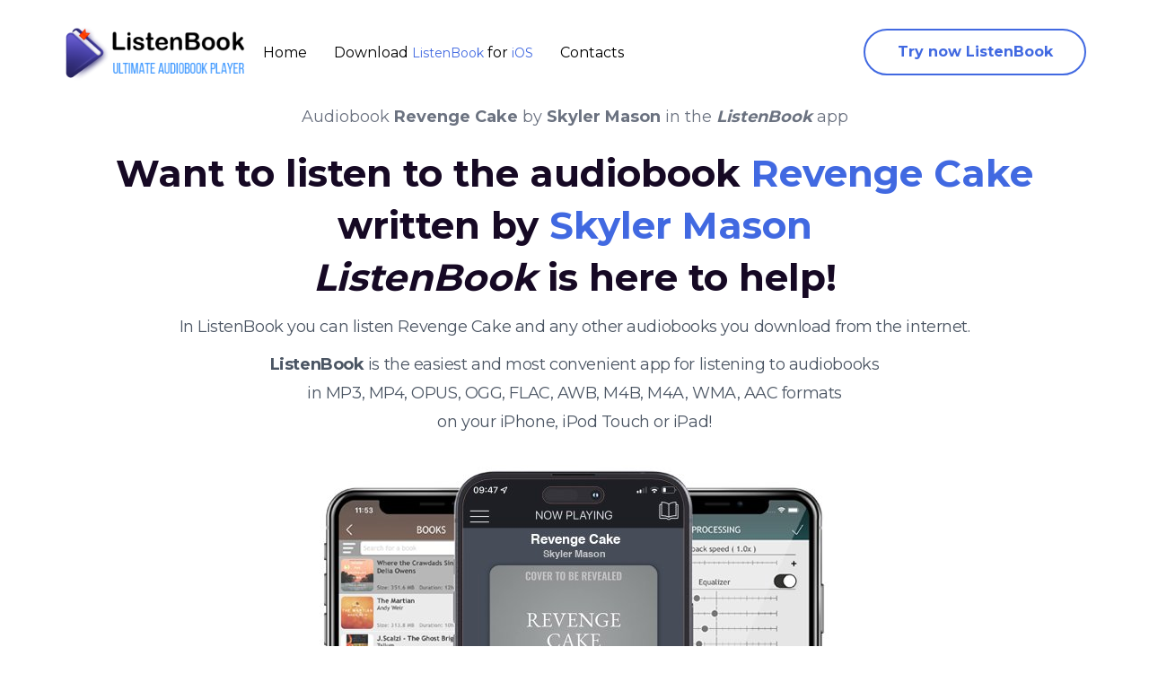

--- FILE ---
content_type: text/html; charset=utf-8
request_url: https://listenbookapp.com/audiobooks/books/revenge-cake-by-skyler-mason.html
body_size: 11287
content:
<!DOCTYPE html> <html lang="en" class="en"> <head> <meta charset="UTF-8"> <meta name="apple-itunes-app" content="app-id=1621926254, app-argument=https://listenbookapp.com/audiobooks/books/revenge-cake-by-skyler-mason.html"> <meta http-equiv="x-dns-prefetch-control" content="on"/> <meta name="apple-mobile-web-app-capable" content="yes"> <title>Revenge Cake by Skyler Mason audiobook for free</title> <meta http-equiv="Content-Type" content="text/html; charset=utf-8"> <meta http-equiv="content-language" content="en"> <meta name="robots" content="max-image-preview:large" /> <meta name="description" property="description" content="Download audiobook Revenge Cake for free. ListenBook - convenient audiobook player for iOS devices (iPhone, iPad, iPod)"> <meta name="keywords" content="ListenBook,audiobook,download,free,ios,apple,iphone,ipad,audible,revenge,cake,skyler,mason"> <meta name="application-name" content="ListenBook"/> <meta name="msapplication-TileColor" content="#ffffff"/> <meta name="msapplication-TileImage" content="/wp-content/uploads/2014/09/web-logo3-2-1.png"/> <meta name="referrer" content="origin"/> <link rel="manifest" href="/audiobooks/manifest.webmanifest" crossorigin="use-credentials"> <script type="application/ld+json"> { "@context": "https://schema.org", "@type": "Audiobook", "name": "Revenge Cake", "author": { "@type": "Person", "name": "Skyler Mason" }, "duration": "PT4H37M", "narrator": "Skyler Mason", "description": "Audiobook Revenge Cake. ", "url": "https://listenbookapp.com/audiobooks/books/revenge-cake-by-skyler-mason.html", "publisher": "ListenBook", "bookFormat": "AudiobookFormat", "datePublished": "2026-01-24", "image": "https://listenbookapp.com/audiobooks/covers/revenge-cake-by-skyler-mason.jpg", "aggregateRating": { "@type": "AggregateRating", "ratingValue": "4.9", "reviewCount": "821" }, "offers": { "@type": "Offer", "price": "0.00", "priceCurrency": "USD", "availability": "https://schema.org/InStock" } } </script> <!-- Twitter Card --> <meta property="twitter:card" content="summary_large_image" data-app="true"/> <meta property="twitter:site" content="@ListenBook" data-app="true"/> <meta property="twitter:domain" content="listenbookapp.com" /> <meta property="twitter:creator" content="@ListenBook" data-app="true"/> <meta property="twitter:title" content="Revenge Cake by Skyler Mason" data-app="true"/> <meta property="twitter:description" content="Want to listen to the audiobook Revenge Cake written by Skyler Mason? ListenBook is here to help!" data-app="true"/> <meta property="twitter:url" content="https://listenbookapp.com/audiobooks/books/revenge-cake-by-skyler-mason.html" data-app="true"/> <meta property="twitter:image" content="https://listenbookapp.com/audiobooks/covers/revenge-cake-by-skyler-mason.jpg" data-app="true"/> <!-- Facebook Open Graph --> <meta property="og:site_name" content="ListenBook" data-app="true"/> <meta property="og:locale" content="en_US" data-app="true"/> <meta property="og:site_name" content="Want to listen to the audiobook Revenge Cake written by Skyler Mason? ListenBook - convenient audiobook player for iOS devices (iPhone, iPad, iPod)" data-app="true"/> <meta property="og:title" content="Revenge Cake by Skyler Mason" data-app="true"/> <meta property="og:url" content="https://listenbookapp.com/audiobooks/books/revenge-cake-by-skyler-mason.html" data-app="true"/> <meta name="image" property="og:image" content="https://listenbookapp.com/audiobooks/covers/revenge-cake-by-skyler-mason.jpg" data-app="true"/> <meta property="og:image:secure_url" content="https://listenbookapp.com/audiobooks/covers/revenge-cake-by-skyler-mason.jpg" data-app="true"/> <meta property="og:image:type" content="image/jpeg" data-app="true"/> <meta property="og:type" content="article" data-app="true"/> <meta property="book:tag" content="Revenge Cake" data-app="true"/> <meta property="book:tag" content="Skyler Mason" data-app="true"/> <meta property="og:description" content="Want to listen to the audiobook Revenge Cake written by Skyler Mason? ListenBook is here to help!" data-app="true"/> <meta property="twitter:app:id:ipad" name="twitter:app:id:ipad" content="1621926254" data-app="true"/> <meta property="twitter:app:id:iphone" name="twitter:app:id:iphone" content="1621926254" data-app="true"/> <meta name="title" property="og:title" content="Want to listen to the audiobook Revenge Cake written by Skyler Mason? ListenBook - convenient audiobook player for iOS devices (iPhone, iPad, iPod)"/> <!-- <meta name="description" property="og:description" content="Learn how to listen audiobook Revenge Cake written by Skyler Mason for free on iOS devices."/> --> <meta name="image" property="og:image" content="https://listenbookapp.com/audiobooks/covers/revenge-cake-by-skyler-mason.jpg"/> <meta property="article:tag" content="Revenge Cake" /> <meta property="article:tag" content="Skyler Mason" /> <meta property="article:tag" content="listenbook" /> <meta property="article:tag" content="player" /> <meta property="article:tag" content="audiobook" /> <meta property="article:tag" content="ios" /> <meta property="article:tag" content="iphone" /> <meta property="article:tag" content="ipad" /> <meta property="article:tag" content="listen" /> <meta property="article:tag" content="free" /> <meta property="article:published_time" content="2026-01-24T09:53:31+02:00" /> <meta property="article:author" content="Skyler Mason" /> <meta name="viewport" content="width=device-width, initial-scale=1.0"> <!-- <link rel="stylesheet" href="//d1t4l16dpbiwrj.cloudfront.net/font-awesome/css/fontawesome-all.css"> --> <link rel="stylesheet" type="text/css" href="../template/css/style2.css"> <link rel="stylesheet" type="text/css" href="https://fonts.googleapis.com/css?family=Montserrat:400,700"> <link rel="shortcut icon" type="image/x-icon" href="/favicon.ico"> <link rel="apple-touch-icon" href="/favicon.ico"> <link rel="canonical" href="https://listenbookapp.com/audiobooks/books/revenge-cake-by-skyler-mason.html"> <link rel="sitemap" type="application/xml" title="Sitemap" href="../sitemap.xml" /> <link rel="search" type="application/opensearchdescription+xml" title="Search" href="../search.xml"> <!--[if lt IE 9]> <link rel="stylesheet" type="text/css" href="/style2.css"> <script src="/js/html5shiv.js"></script> <script src="/js/respond.min.js"></script> <![endif]--> <script type="text/javascript"> (function (d) { var f = d.getElementsByTagName('SCRIPT')[0], p = d.createElement('SCRIPT'); p.type = 'text/javascript'; p.async = true; p.src = '//assets.pinterest.com/js/pinit.js'; f.parentNode.insertBefore(p, f); })(document); </script> <!-- Load Facebook SDK for JavaScript --> <div id="fb-root"></div> <script>(function(d, s, id) { var js, fjs = d.getElementsByTagName(s)[0]; if (d.getElementById(id)) return; js = d.createElement(s); js.id = id; js.src = "https://connect.facebook.net/en_US/sdk.js#xfbml=1&version=v3.0"; fjs.parentNode.insertBefore(js, fjs); }(document, 'script', 'facebook-jssdk'));</script> <script type="text/javascript" src="/audiobooks/template/js/menu.min.js"></script> <!-- Global site tag (gtag.js) - Google Analytics --> <script async src="https://www.googletagmanager.com/gtag/js?id=G-RZFGL6SMS4"></script> <script> window.dataLayer = window.dataLayer || []; function gtag(){dataLayer.push(arguments);} gtag('js', new Date()); gtag('config', 'G-RZFGL6SMS4'); </script> <!-- Yandex.Metrika counter --> <script type="text/javascript" > (function(m,e,t,r,i,k,a){m[i]=m[i]||function(){(m[i].a=m[i].a||[]).push(arguments)}; m[i].l=1*new Date();k=e.createElement(t),a=e.getElementsByTagName(t)[0],k.async=1,k.src=r,a.parentNode.insertBefore(k,a)}) (window, document, "script", "https://mc.yandex.ru/metrika/tag.js", "ym"); ym(86998185, "init", { clickmap:true, trackLinks:true, accurateTrackBounce:true }); </script> <noscript><div><img src="https://mc.yandex.ru/watch/86998185" style="position:absolute; left:-9999px;" alt="Yandex counter" /></div></noscript> <!-- /Yandex.Metrika counter --> </head> <body> <noscript> <div class="alert alert-danger text-center no-rounded-edge" role="alert"> <strong>Warning!</strong> the ListenBook website requires javascript to work properly. <img alt="ListenBook audiobook player" class="hidden" src="noscript.jpg"> </div> </noscript> <!-- <script type="text/javascript"> setScannerInfo(32,64,32,64,32,32,64,0,0); </script> --> <div class="alert alert-success text-center no-rounded-edge hidden vs-language-alert" style="margin-bottom:0px;" role="alert"></div> <div class="listenbook-container"> <!-- navbar --> <nav class="navbar navbar-default"> <div class="container"> <div class="navbar-header"> <button type="button" class="navbar-toggle collapsed" data-toggle="collapse" data-target="#navbar" aria-expanded="false" aria-controls="navbar"> <span class="sr-only">Toggle navigation</span> <span class="icon-bar"></span> <span class="icon-bar"></span> <span class="icon-bar"></span> </button> <a class="navbar-img" href="https://listenbookapp.com/"><img src="/wp-content/uploads/2014/09/web-logo3-2-1.png" alt="ListenBook Logo" loading="lazy"></a> </div> <div id="navbar" class="navbar-custom collapse navbar-collapse"> <ul class="nav navbar-nav"> <li class="active"><a href="/">Home</a></li> <li><a href="https://apps.apple.com/app/id1621926254" itemprop="applicationCategory">Download <span itemprop="name">ListenBook</span> for <span itemprop="operatingSystem">iOS</span></a></li> <li><a href="https://listenbookapp.com/contact/">Contacts</a></li> </ul> <ul class="nav navbar-nav navbar-right"> <li> <a class="navbar-btn vsDownloadButton" href="https://apps.apple.com/app/id1621926254">Try now ListenBook</a> </li> <!-- <li class="dropdown"> <a href="#" class="dropdown-toggle" data-toggle="dropdown" role="button" aria-haspopup="true" aria-expanded="false"> <span class="text-uppercase">ru</span> <span class="caret"></span> </a> <ul class="dropdown-menu" role="menu" aria-labelledby="menu1"> <li><a href="https://listenbookapp.com/audiobooks/books/love-story-by-writer-author-audiobook.html">Default</a></li> <li><a href="https://listenbookapp.com/audiobooks/books/en/love-story-by-writer-author-audiobook.html">en</a></li> <li><a href="https://listenbookapp.com/audiobooks/books/ru/love-story-by-writer-author-audiobook.html">ru</a></li> </ul> </li> --> </ul> </div> </div> </nav> <!-- Page container --> <div class="vs-page-container"> <div class="vs-header-center"> <!-- <img src="/audiobooks/template/images/vuescan-bg-headline-r.png" nopin="nopin" class="img img-responsive headline-r-bg" alt=""> <img src="/audiobooks/template/images/vuescan-bg-headline-l.png" nopin="nopin" class="img img-responsive headline-l-bg" alt=""> --> <div class="container"> <div class="header-download" style="text-align:center" itemtype="http://schema.org/Audiobook"> <h1 class="m-0 text-lg text-gray-500 font-light tracking-normal">Audiobook <b itemprop="name">Revenge Cake</b> by <b itemprop="author">Skyler Mason</b> in the <i><b>ListenBook</b></i> app</h1> <h2 >Want to listen to the audiobook <span class="text-royal-blue-500 text-nowrap text-5xl" itemprop="caption">Revenge Cake</span> written by <span class=" text-royal-blue-500 text-nowrap text-5xl" itemprop="name">Skyler Mason</span> <br><i>ListenBook</i> is here to help!</h2> <h5 class="text-lg text-gray-600 font-light tracking-tight leading-8 px-8">In ListenBook you can listen Revenge Cake and any other audiobooks you download from the internet.</h5> <h6 class="text-lg text-gray-600 font-light tracking-tight leading-8 px-8"><b>ListenBook</b> is the easiest and most convenient app for listening to audiobooks<br> in MP3, MP4, OPUS, OGG, FLAC, AWB, M4B, M4A, WMA, AAC formats<br> on your iPhone, iPod Touch or iPad!</h6> <img src="https://listenbookapp.com/audiobooks/covers/revenge-cake-by-skyler-mason.jpg" width="600" height="600" loading="lazy" class="img-big-cover" data-pin-url="https://listenbookapp.com/audiobooks/books/revenge-cake-by-skyler-mason.html" data-pin-description="Listen to the audiobook Revenge Cake by Skyler Mason anywhere on your iOS devices (iPhone, iPad, iPod). ListenBook is designed specifically for playing audio books. Assume that you have already audiobooks downloaded on your device." alt="Download fo free audiobook Revenge Cake by Skyler Mason and listen anywhere on your iOS devices in the ListenBook app."> <div class="download-button" style="text-align:center"> <a href="https://apps.apple.com/app/id1621926254" target="_blank" ><img src="https://listenbookapp.com/wp-content/uploads/2014/09/not-available-app-store-2.png" border="0" alt="Download ListenBook for iPhone/iPad" loading="lazy"></a> </div> </div> </div> <div class="container-fluid"> <div class="row"> <div class="col-xs-12 mb-8 hidden vs-show-windows vs-show-macos text-center" itemtype="http://schema.org/SoftwareApplication"> <h5 class="text-xl">Here's what some of our users say:</h5> <p class="text-base -mt-2 text-gray-600">Read more reviews: <a href="https://apps.apple.com/app/id1621926254" rel="preload"><span itemprop="name">ListenBook</span> for <span itemprop="operatingSystem">iOS</span> at Apple AppStore</a></p> </div> </div> <div class="row px-8"> <div class="mason-container"> <div class="hidden vs-show-macos p-8 mb-4 w-full bg-white border border-solid border-gray-400 rounded-lg shadow-xl break-inside-avoid-column backface-visibility-hidden"> <div class="flex justify-between"> <p class="font-semibold tracking-tight text-lg leading-normal"> <img class="inline-block align-middle w-12 h-12 rounded-full" src="https://www.gravatar.com/avatar/43229392d7012d2d563f72e91d0e5769" alt="Romance Princess avatar" nopin="nopin" loading="lazy" /> <span class="inline-block align-middle ml-2">Romance Princess </span> </p> </div> <p class="text-lg leading-normal">I've become a more empathetic listener and reader, thanks to the power of audiobooks. I'm impressed by ListenBook's ability to extract artwork and metadata automatically. As an audiobook enthusiast, this app is a dream come true. Its compatibility with various formats and easy navigation make it my ultimate reading companion. 🌟🎧 The app is so easy to set up. I was listening to my books in no time. I've found my new favorite narrator! Their voice was perfectly suited to this material, with just the right blend of authority and approachability. The production quality was broadcast-level - no distracting breaths, clicks, or inconsistent volume. Already looking for more of their work. </p> </div> <div class="hidden vs-show-macos p-8 mb-4 w-full bg-white border border-solid border-gray-400 rounded-lg shadow-xl break-inside-avoid-column backface-visibility-hidden"> <div class="flex justify-between"> <p class="font-semibold tracking-tight text-lg leading-normal"> <img class="inline-block align-middle w-12 h-12 rounded-full" src="https://www.gravatar.com/avatar/8d46d5126c06432c0cebf060272e8ea0" alt="Toy Dogwatch avatar" nopin="nopin" loading="lazy" /> <span class="inline-block align-middle ml-2">Toy Dogwatch </span> </p> </div> <p class="text-lg leading-normal">With ListenBook, I can enjoy a wide range of audiobook formats without any hassle, making my listening experience seamless. Audiobook multitasking made easy – this app's functionality is top-notch. Effortlessly accessing my favorite audiobooks has become a reality, all thanks to this app's user-centric design and comprehensive format support. A must-download! 📱🎧 Supports artwork and metadata perfectly. My library looks great! Packed with useful features. ListenBook is my favorite audiobook app. </p> </div> <div class="hidden vs-show-macos p-8 mb-4 w-full bg-white border border-solid border-gray-400 rounded-lg shadow-xl break-inside-avoid-column backface-visibility-hidden"> <div class="flex justify-between"> <p class="font-semibold tracking-tight text-lg leading-normal"> <img class="inline-block align-middle w-12 h-12 rounded-full" src="https://www.gravatar.com/avatar/a59ee921b6fe7a27b9495be63a77994e" alt="Old Felix avatar" nopin="nopin" loading="lazy" /> <span class="inline-block align-middle ml-2">Old Felix </span> </p> </div> <p class="text-lg leading-normal">The narrator's voices are so soothing – a perfect way to unwind after a stressful day. I'm amazed by the variety of genres available – there's something for everyone. ListenBook's drag-and-drop download feature simplifies the process of adding new audiobooks to my collection. The statistics feature in ListenBook provides valuable insights into my audiobook habits, helping me learn and grow. ListenBook's versatility with various audio formats means I can enjoy audiobooks from multiple sources effortlessly. </p> </div> <div class="hidden vs-show-macos p-8 mb-4 w-full bg-white border border-solid border-gray-400 rounded-lg shadow-xl break-inside-avoid-column backface-visibility-hidden"> <div class="flex justify-between"> <p class="font-semibold tracking-tight text-lg leading-normal"> <img class="inline-block align-middle w-12 h-12 rounded-full" src="https://www.gravatar.com/avatar/2c221582d0f6beea7c517b90419dc099" alt="Sun Leo avatar" nopin="nopin" loading="lazy" /> <span class="inline-block align-middle ml-2">Sun Leo </span> </p> </div> <p class="text-lg leading-normal">The noise reduction feature in ListenBook Pro is a game-changer for enjoying clear recordings. Sharing audiobooks with friends through AirDrop is a fun and interactive way to bond over stories. </p> </div> <div class="hidden vs-show-macos p-8 mb-4 w-full bg-white border border-solid border-gray-400 rounded-lg shadow-xl break-inside-avoid-column backface-visibility-hidden"> <div class="flex justify-between"> <p class="font-semibold tracking-tight text-lg leading-normal"> <img class="inline-block align-middle w-12 h-12 rounded-full" src="https://www.gravatar.com/avatar/d388b652bcee582a839852dac93a2492" alt="Kimono Goddess avatar" nopin="nopin" loading="lazy" /> <span class="inline-block align-middle ml-2">Kimono Goddess </span> </p> </div> <p class="text-lg leading-normal">I've been recommending this app to all my friends – it's a true game-changer. ListenBook Pro's tone adjustment feature is an innovative touch that adds a layer of personalization. </p> </div> <div class="hidden vs-show-macos p-8 mb-4 w-full bg-white border border-solid border-gray-400 rounded-lg shadow-xl break-inside-avoid-column backface-visibility-hidden"> <div class="flex justify-between"> <p class="font-semibold tracking-tight text-lg leading-normal"> <img class="inline-block align-middle w-12 h-12 rounded-full" src="https://www.gravatar.com/avatar/2e8243ea51d0e068e0cfcb2dcdb31e02" alt="Bourbon Mirage avatar" nopin="nopin" loading="lazy" /> <span class="inline-block align-middle ml-2">Bourbon Mirage </span> </p> </div> <p class="text-lg leading-normal">I'm hooked on this app's ability to turn even the most mundane tasks into exciting opportunities for learning. Discovering new worlds through audiobooks has never been easier! This app's intuitive interface and seamless functionality make every listening session a delight. 📚🎧 </p> </div> <div class="hidden vs-show-macos p-8 mb-4 w-full bg-white border border-solid border-gray-400 rounded-lg shadow-xl break-inside-avoid-column backface-visibility-hidden"> <div class="flex justify-between"> <p class="font-semibold tracking-tight text-lg leading-normal"> <img class="inline-block align-middle w-12 h-12 rounded-full" src="https://www.gravatar.com/avatar/7253a020b138775808145e580e401a7b" alt="Apex avatar" nopin="nopin" loading="lazy" /> <span class="inline-block align-middle ml-2">Apex </span> </p> </div> <p class="text-lg leading-normal">As a language enthusiast, this app has been a fantastic tool for learning new languages. No more converting files – this app effortlessly handles various formats, saving me time and effort. </p> </div> <div class="hidden vs-show-macos p-8 mb-4 w-full bg-white border border-solid border-gray-400 rounded-lg shadow-xl break-inside-avoid-column backface-visibility-hidden"> <div class="flex justify-between"> <p class="font-semibold tracking-tight text-lg leading-normal"> <img class="inline-block align-middle w-12 h-12 rounded-full" src="https://www.gravatar.com/avatar/8d4d14b44b4e0f411ae4cda1ca06187f" alt="Lady Katniss avatar" nopin="nopin" loading="lazy" /> <span class="inline-block align-middle ml-2">Lady Katniss </span> </p> </div> <p class="text-lg leading-normal">The sheer variety of genres available ensures there's something for everyone. This app has revolutionized my daily routine – I can't imagine life without it. This app's customizable features, like playback speed and bookmarks, have transformed my experience. ListenBook's drag-and-drop download feature is a time-saving convenience that I greatly appreciate. </p> </div> <div class="hidden vs-show-macos p-8 mb-4 w-full bg-white border border-solid border-gray-400 rounded-lg shadow-xl break-inside-avoid-column backface-visibility-hidden"> <div class="flex justify-between"> <p class="font-semibold tracking-tight text-lg leading-normal"> <img class="inline-block align-middle w-12 h-12 rounded-full" src="https://www.gravatar.com/avatar/b51709a7907634bdc3070f118a6c5a73" alt="NeoGermal avatar" nopin="nopin" loading="lazy" /> <span class="inline-block align-middle ml-2">NeoGermal </span> </p> </div> <p class="text-lg leading-normal">ListenBook has become my trusted companion, guiding me through the realms of imagination. ⭐️ Kudos to the developers for creating an app that's both functional and user-friendly. I can navigate and enjoy my books effortlessly. 📚👏 No more hassle with formats – this app ensures my audiobook adventures are smooth, and my favorite tales are just a tap away. Highly recommended! 📚🎧 </p> </div> <div class="hidden vs-show-macos p-8 mb-4 w-full bg-white border border-solid border-gray-400 rounded-lg shadow-xl break-inside-avoid-column backface-visibility-hidden"> <div class="flex justify-between"> <p class="font-semibold tracking-tight text-lg leading-normal"> <img class="inline-block align-middle w-12 h-12 rounded-full" src="https://www.gravatar.com/avatar/3cb58bd43f3d6fb73c0b27f3aa97a543" alt="Metal Aphrodite avatar" nopin="nopin" loading="lazy" /> <span class="inline-block align-middle ml-2">Metal Aphrodite </span> </p> </div> <p class="text-lg leading-normal">ListenBook has become my go-to app for all things audio – from lectures to speeches, it's got it all. Audiobook enjoyment redefined – this app's design focuses on the essentials. Audiobook excellence – this app's design enhances my reading experience. Automated artwork and metadata extraction add a professional touch to my audiobook collection. This is exactly what I look for in an audiobook! The narrator's pleasant voice and excellent diction made even complex passages easy to follow. I appreciated the subtle but effective use of pauses and emphasis that added depth to the listening experience. Finished it in record time because I couldn't stop listening. </p> </div> <div class="hidden vs-show-macos p-8 mb-4 w-full bg-white border border-solid border-gray-400 rounded-lg shadow-xl break-inside-avoid-column backface-visibility-hidden"> <div class="flex justify-between"> <p class="font-semibold tracking-tight text-lg leading-normal"> <img class="inline-block align-middle w-12 h-12 rounded-full" src="https://www.gravatar.com/avatar/835b9e2cf4f2fed38eaeb0f3117972b1" alt="Sexy avatar" nopin="nopin" loading="lazy" /> <span class="inline-block align-middle ml-2">Sexy </span> </p> </div> <p class="text-lg leading-normal">I'm constantly amazed by the vast selection – there's always something new to discover. ListenBook's versatile controls and playback options have made my study sessions more productive and enjoyable. Navigating audiobooks seamlessly – this app's design is top-notch. </p> </div> <div class="hidden vs-show-macos p-8 mb-4 w-full bg-white border border-solid border-gray-400 rounded-lg shadow-xl break-inside-avoid-column backface-visibility-hidden"> <div class="flex justify-between"> <p class="font-semibold tracking-tight text-lg leading-normal"> <img class="inline-block align-middle w-12 h-12 rounded-full" src="https://www.gravatar.com/avatar/31bcf6a01a0eea829737de2369d212cf" alt="Mauve Cactus avatar" nopin="nopin" loading="lazy" /> <span class="inline-block align-middle ml-2">Mauve Cactus </span> </p> </div> <p class="text-lg leading-normal">I've fallen in love with literature all over again, thanks to this incredible app. I've become an audiobook addict, all thanks to this amazing app. This app's customizable features, from playback speed to filters, are fantastic. ListenBook has completely changed how I enjoy audiobooks. The app is packed with features like customizable skip intervals, playback speed, and sleep timers. The interface is clean and easy to navigate. Five stars! </p> </div> <div class="hidden vs-show-macos p-8 mb-4 w-full bg-white border border-solid border-gray-400 rounded-lg shadow-xl break-inside-avoid-column backface-visibility-hidden"> <div class="flex justify-between"> <p class="font-semibold tracking-tight text-lg leading-normal"> <img class="inline-block align-middle w-12 h-12 rounded-full" src="https://www.gravatar.com/avatar/6bbbbb212f556f7fe4672768c5c77fcf" alt="Moon Cricket avatar" nopin="nopin" loading="lazy" /> <span class="inline-block align-middle ml-2">Moon Cricket </span> </p> </div> <p class="text-lg leading-normal">With this app, I can enjoy my favorite stories while traveling, making my journeys more delightful. Looping playback and shuffle features keep my audiobook sessions engaging and fresh. I can't get enough of the smooth playback experience. It's like a symphony for my ears. ListenBook Pro's noise reduction feature has made a significant difference in the clarity of recordings. Supports all my playlists and bookmarks perfectly. Very convenient. </p> </div> <div class="hidden vs-show-macos p-8 mb-4 w-full bg-white border border-solid border-gray-400 rounded-lg shadow-xl break-inside-avoid-column backface-visibility-hidden"> <div class="flex justify-between"> <p class="font-semibold tracking-tight text-lg leading-normal"> <img class="inline-block align-middle w-12 h-12 rounded-full" src="https://www.gravatar.com/avatar/f5a41dd3907ac5512984ab5346986a0c" alt="Mustard Centaur avatar" nopin="nopin" loading="lazy" /> <span class="inline-block align-middle ml-2">Mustard Centaur </span> </p> </div> <p class="text-lg leading-normal">The convenience of having a library at my fingertips is unparalleled. This app is my constant companion, making every moment a chance to discover new worlds. 🌟 Unleashing the power of audiobooks with this user-friendly app – it's like having a personal storyteller on demand! 📚🔥 ListenBook’s CarPlay support makes listening in the car a seamless experience. </p> </div> <div class="hidden vs-show-macos p-8 mb-4 w-full bg-white border border-solid border-gray-400 rounded-lg shadow-xl break-inside-avoid-column backface-visibility-hidden"> <div class="flex justify-between"> <p class="font-semibold tracking-tight text-lg leading-normal"> <img class="inline-block align-middle w-12 h-12 rounded-full" src="https://www.gravatar.com/avatar/dc8681f40e739402936bddefa88f98ea" alt="Lord Nikon avatar" nopin="nopin" loading="lazy" /> <span class="inline-block align-middle ml-2">Lord Nikon </span> </p> </div> <p class="text-lg leading-normal">I'm blown away by ListenBook's ability to maintain audio quality even for formats like FLAC and AWB. ListenBook's support for a wide range of formats means I can listen to all my favorite content without worries. ListenBook's support for various formats ensures that no audiobook is out of reach. ListenBook has united my love for audiobooks with my passion for learning. What a brilliant app! The narrator's voice was like butter - smooth, rich, and utterly pleasant to listen to for hours. They handled complex sentences with ease, making even dense material accessible. I never had to rewind because I missed something due to unclear delivery. Perfection! </p> </div> <div class="hidden vs-show-macos p-8 mb-4 w-full bg-white border border-solid border-gray-400 rounded-lg shadow-xl break-inside-avoid-column backface-visibility-hidden"> <div class="flex justify-between"> <p class="font-semibold tracking-tight text-lg leading-normal"> <img class="inline-block align-middle w-12 h-12 rounded-full" src="https://www.gravatar.com/avatar/c9d023e3a31663b5311b021f450a8824" alt="Pixy Mox avatar" nopin="nopin" loading="lazy" /> <span class="inline-block align-middle ml-2">Pixy Mox </span> </p> </div> <p class="text-lg leading-normal">This app is a game-changer for anyone who's always on the go – it's like carrying a library in my pocket. I love the auto-rewind feature after interruptions. No more searching for where I left off! Supports extensive playlists and bookmarks. Very user-friendly. The app is very easy to use. ListenBook makes managing my audiobook library simple. </p> </div> <div class="hidden vs-show-macos p-8 mb-4 w-full bg-white border border-solid border-gray-400 rounded-lg shadow-xl break-inside-avoid-column backface-visibility-hidden"> <div class="flex justify-between"> <p class="font-semibold tracking-tight text-lg leading-normal"> <img class="inline-block align-middle w-12 h-12 rounded-full" src="https://www.gravatar.com/avatar/7f4ab1a3b272d0e4e370f6aeb8f38dac" alt="Oblivion avatar" nopin="nopin" loading="lazy" /> <span class="inline-block align-middle ml-2">Oblivion </span> </p> </div> <p class="text-lg leading-normal">Sharing audiobooks through AirDrop is a wonderful way to spread the joy of storytelling. Tone adjustment adds a new layer of personalization to my audiobook experience. It's like having the narrator tailor the voice to my preferences. </p> </div> <div class="hidden vs-show-macos p-8 mb-4 w-full bg-white border border-solid border-gray-400 rounded-lg shadow-xl break-inside-avoid-column backface-visibility-hidden"> <div class="flex justify-between"> <p class="font-semibold tracking-tight text-lg leading-normal"> <img class="inline-block align-middle w-12 h-12 rounded-full" src="https://www.gravatar.com/avatar/2bb094447d5c0e830dd04d30688405f5" alt="Dr. Jam Man avatar" nopin="nopin" loading="lazy" /> <span class="inline-block align-middle ml-2">Dr. Jam Man </span> </p> </div> <p class="text-lg leading-normal">The fact that ListenBook supports a wide range of formats without DRM protection is a huge win. I love that I can download content directly from the internet within the ListenBook app – so handy! ListenBook has brought the joy of audiobooks back into my life in a whole new way. Revolutionizing the way I enjoy stories – this app's seamless playback and intuitive controls make it a must-have for every book enthusiast. 📱🎧 The interface is sleek and modern. It’s a joy to use. </p> </div> <div class="hidden vs-show-macos p-8 mb-4 w-full bg-white border border-solid border-gray-400 rounded-lg shadow-xl break-inside-avoid-column backface-visibility-hidden"> <div class="flex justify-between"> <p class="font-semibold tracking-tight text-lg leading-normal"> <img class="inline-block align-middle w-12 h-12 rounded-full" src="https://www.gravatar.com/avatar/0f910d41f5a041c7e9c0d9e7d8b391c4" alt="Flint avatar" nopin="nopin" loading="lazy" /> <span class="inline-block align-middle ml-2">Flint </span> </p> </div> <p class="text-lg leading-normal">This audiobook app is a true gem – it brings stories to life with every click. I'm amazed at how this app has made reading such a natural part of my day. 🏃‍♀️📚 Running with purpose – audiobooks keep my mind engaged as I conquer my fitness goals. 🏃‍♀️🎧 The ability to download audiobooks directly is fantastic. ListenBook is very convenient. An audiobook I’ll listen to again! The story was engaging, and the narrator’s performance made it even better. Some parts were so well-delivered that I replayed them just to hear the emotion again. </p> </div> <div class="hidden vs-show-macos p-8 mb-4 w-full bg-white border border-solid border-gray-400 rounded-lg shadow-xl break-inside-avoid-column backface-visibility-hidden"> <div class="flex justify-between"> <p class="font-semibold tracking-tight text-lg leading-normal"> <img class="inline-block align-middle w-12 h-12 rounded-full" src="https://www.gravatar.com/avatar/0a81bbbf9118c363156841b0f4d0f57d" alt="Trick Baron avatar" nopin="nopin" loading="lazy" /> <span class="inline-block align-middle ml-2">Trick Baron </span> </p> </div> <p class="text-lg leading-normal">I can't thank the developers enough for constantly updating and improving the app. ListenBook's sharing options make it easy to spread the joy of captivating stories with friends. Sharing audiobooks with friends is a fantastic way to introduce them to new stories. Noise reduction and voice tone adjustment are excellent additions. ListenBook has completely transformed how I enjoy audiobooks. The chapter navigation is seamless, and the statistics feature is a fun way to track my listening progress. The app is stable, fast, and incredibly user-friendly. Five stars! </p> </div> </div> </div> </div> <div class="container"> <div class="grid"> <div class="text-center"> <h4>Trusted by over 100,000 users across the globe</h4> </div> </div> </div> <div class="container"> <div class="header-explain row"> <div class="col-12 col-md-6"> <h3 class="text-center">What is ListenBook?</h3> <ul class="text-lg text-gray-800 font-light tracking-tight vuescan-ul-icon-style"> <li>An app for listening to audiobooks on iOS</li> <li>Supported on all iOS and iPadOS devices</li> <li>Able to play audio files that other audiobook apps can't play</li> <li>Download cover from the Internet.</li> <li>Supports live audio processing. Built-in equalizer, speed change, volume boost and more features.</li> <li>Automatic pause in case you fall asleep. To continue playback just shake your phone.</li> <li>Playback history.</li> <li>Control audio playback from the lock screen, control center or from the companion app on the Apple Watch</li> </ul> </div> <div class="col-12 col-md-6"> <h3 class="text-center">Why ListenBook?</h3> <ul class="text-lg text-gray-800 font-light tracking-tight vuescan-ul-icon-style"> <li>Lots of ways to download audiobooks. Choose the most convenient one for you!</li> <li>Speed up books voiced by slow readers</li> <li>Increase the volume of quiet audiobooks</li> <li>Detailed statistics of your listening progress</li> <li>Convenient bookmarking system</li> <li>Smart sleep timer with automatic volume control</li> <li>Control with Apple Watch and Apple CarPlay </li> <li>Supports iOS desktop widget </li> <li>You don't have to finish one book to start another. The progress is saved independently for all books</li> </ul> <ul class="text-lg text-gray-800 font-light tracking-tight"> </ul> </div> </div> </div> </div> <div class="vs-header-left container"> </div> <!-- canon-lide How it works --> <div class="vs-works"> <div class="cl-works-content"> <div class="row"> <div class="col-xs-12 col-lg-9 col-lg-offset-3 between-gap"> <h3 class="text-white">How does it work?</h3> </div> </div> <div class="row"> <div class="col-xs-12 col-lg-3 col-md-4 col-lg-offset-3 between-gap"> <div class="works-detail"> <h6>1</h6> <h5 class="text-white font-normal text-xl leading-8 tracking-tighter">Download audiobooks from any site in any of the supported formats.</h5> </div> </div> <div class="col-xs-12 col-lg-3 col-md-4 between-gap"> <div class="works-detail"> <h6>2</h6> <h5 class="text-white font-normal text-xl leading-8 tracking-tighter">Add audiobooks to the app using any of the many download methods available.</h5> </div> </div> <div class="col-xs-12 col-lg-3 col-md-4 between-gap"> <div class="works-detail"> <h6>3</h6> <h5 class="text-white font-normal text-xl leading-8 tracking-tighter">Listen to audiobooks by controlling playback from your phone, headphones, Apple Watch or CarPlay.</h5> </div> </div> </div> </div> <div class="cl-works-empty"></div> </div> <!-- canon-lide control --> <div class="vs-controls"> <div class="container"> <div class="cl-control"> <div class="cl-control-img"> <img src="/audiobooks/template/images/listenbook-icon-audioformats.png" alt="Audioformats icon" loading="lazy"/> </div> <p class="text-center">Playing a wide variety of audio formats</p> </div> <div class="cl-control"> <div class="cl-control-img"> <img src="/audiobooks/template/images/listenbook-icon-devices.png" alt="Devices icon" loading="lazy"/> </div> <p class="text-center">Works on all devices with iOS 13 and newer</p> </div> <div class="cl-control"> <div class="cl-control-img"> <img src="//d1t4l16dpbiwrj.cloudfront.net/images/vuescan-icon-free.png" alt="Price icon" loading="lazy"/> </div> <p class="text-center">Huge amount of features for a small price</p> </div> <div class="cl-control"> <div class="cl-control-img"> <img src="//d1t4l16dpbiwrj.cloudfront.net/images/vuescan-icon-update.png" alt="Update icon" loading="lazy"/> </div> <p class="text-center">Frequent updates to add new features and improve existing ones</p> </div> <div class="cl-control"> <div class="cl-control-img"> <img src="//d1t4l16dpbiwrj.cloudfront.net/images/vuescan-icon-control.png" alt="Controls icon" loading="lazy"/> </div> <p class="text-center">Advanced playback controls</p> </div> <div class="cl-control"> <div class="cl-control-img"> <img src="//d1t4l16dpbiwrj.cloudfront.net/images/vuescan-icon-basemode.png" alt="Sound icon" loading="lazy"/> </div> <p class="text-center">Live sound processing</p> </div> <div class="cl-control"> <div class="cl-control-img"> <img src="//d1t4l16dpbiwrj.cloudfront.net/images/vuescan-icon-film.png" alt="Voice icon" loading="lazy"/> </div> <p class="text-center">Changing the timbre of the reader's voice and noise reduction</p> </div> <div class="cl-control"> <div class="cl-control-img"> <img src="//d1t4l16dpbiwrj.cloudfront.net/images/vuescan-icon-translation.png" alt="Translate icon" loading="lazy"/> </div> <p class="text-center">Translated into more than 20 languages</p> </div> </div> </div> <!-- canon-lide features --> <div class="vs-features"> <div class="container"> <div class="row"> <div class="col-md-12 col-md-offset-1"> <h3>App for those who love audiobooks</h3> <h5 class="text-xl font-normal text-gray-700">ListenBook has the features you need no matter what you are listening to</h5> </div> </div> <div class="documents-features row"> <div class="col-12 col-md-5 col-md-offset-1"> <h4 class="text-royal-blue-500 text-uppercase">Listening to fiction</h4> <p class="text-gray-500">If you love listening to fiction audiobooks, ListenBook has features to make the process easier.</p> <div class="doc-features-list"> <ul> <li><p>Edit book data: title, author, cover</p></li> <li><p>Use equalizer to make the sound comfortable for you</p></li> <li><p>Adjust the playback speed</p></li> <li><p>Enjoy dark and light app themes</p></li> <li><p>Supported formats: MP3, M4B, AWB, FLAC, OGG audio files and many more (must be DRM free)</p></li> <li><p>Auto-Bookmarks make it easy to find your place</p></li> <li><p>AirPlay support allows redirection of audio output.</p></li> <li><p>VoiceOver support</p></li> <li><p>Dark mode for night owls</p></li> </ul> </div> </div> <div class="col-12 col-md-5 col-md-offset-1"> <div class="blue-back-square"> <img alt="ListenBook audiobook player" class="img img-responsive img-pos-r vs-mac-windows-img" nopin="nopin" loading="lazy" src="/audiobooks/template/images/Simulator-Screen-Shot-iPhone-11-Pro-2021-01-25-at-21.26.49_iphone12black_portrait.png"/> </div> </div> </div> <div class="documents-features row"> <div class="col-12 col-md-5 col-md-offset-1 col-md-push-6"> <h4 class="text-royal-blue-500 text-uppercase">Listening to audio lectures</h4> <p class="text-gray-500">Convenient bookmarking system helps you mark the most important places.</p> <div class="doc-features-list"> <ul> <li><p>Unlimited bookmarks for each audiobook</p></li> <li><p>Put your own cover on the wager</p></li> <li><p>Share your audiobook with friends</p></li> <li><p>Lock-screen control</p></li> <li><p>Customise app with extensive options</p></li> <li><p>Sleep timer with shake to reset, set custom notification sounds, and a few unique options</p></li> <li><p>Auto rewind depending on paused time, customize rewind times to your liking</p></li> <li><p>Removing background noise from recordings made in classrooms and meetings</p></li> <li><p>Changing the timbre of the reader's voice for a better listening experience</p></li> </ul> </div> </div> <div class="col-12 col-md-5 col-md-pull-6 ml-50"> <div class="blue-back-square"> <img alt="ListenBook audiobook player" class="img img-responsive img-pos-l vs-mac-windows-img" nopin="nopin" loading="lazy" src="/audiobooks/template/images/Simulator-Screen-Shot-iPhone-11-Pro-2021-01-25-at-21.26.16_iphone12black_portrait.png"/> </div> </div> </div> </div> </div> <!-- canon-lide download --> <div class="vs-blue-bg"> <img src="/audiobooks/template/images/vuescan-bg-footline-r.png" loading="lazy" nopin="nopin" class="img img-responsive download-r-bg" alt="footline"> <img src="/audiobooks/template/images/vuescan-bg-footline-l.png" loading="lazy" nopin="nopin" class="img img-responsive download-l-bg" alt="footline"> <div class="container download-container"> <h3 class="text-white text-center">Every day, thousands of people download ListenBook to listen to audiobooks.</h3> <p class="text-white text-center">Now it's your turn to listen to audiobooks without distraction!</p> <a href="https://apps.apple.com/app/id1621926254" target="_blank" alt="Download ListenBook for iPhone/iPad"><img src="https://listenbookapp.com/wp-content/uploads/2014/09/not-available-app-store-2.png" border="0 alt="Download ListenBook for iPhone/iPad"></a> </div> </div> </div> </div> <!-- page footer --> <div class="page-footer hidden-print"> <div class="container page-footer-content"> <div class="row"> <div class="col-sm-3"> <a href="https://listenbookapp.com/"><img class="footer-logo img-responsive" src="https://listenbookapp.com/wp-content/uploads/2014/09/web-logo3-2.png" alt="ListenBook Logo"></a> </div> <div class="col-sm-3"> <p class="text-white">Share</p> <ul> <li><a href="https://www.pinterest.com/pin/create/button/" data-pin-do="buttonBookmark"> </a></li> <li><div class="fb-share-button" data-href="https://listenbookapp.com/audiobooks/books/revenge-cake-by-skyler-mason.html" data-layout="button_count"></div></li> </ul> </div> <div class="col-sm-3"> <p class="text-white">Other books</p> <ul> <li><a href="/audiobooks/books/the-long-way-to-a-small-angry-planet-by-becky-chambers.html">The Long Way to a Small, Angry Planet de Becky Chambers</a></li> <li><a href="/audiobooks/books/shield-maiden-by-sharon-emmerichs.html">Shield Maiden de Sharon Emmerichs</a></li> <li><a href="/audiobooks/books/with-you-forever-by-chloe-liese.html">With You Forever de Chloe Liese</a></li> <li><a href="/audiobooks/books/parallelities-by-alan-dean-foster.html">Parallelities de Alan Dean Foster</a></li> <li><a href="/audiobooks/books/fast-poems-by-jorie-graham.html">Fast: Poems de Jorie Graham</a></li> <li><a href="/audiobooks/books/the-serviceberry-robin-wall-kimmerer.html">The Serviceberry de Robin Wall Kimmerer</a></li> <li><a href="/audiobooks/books/the-global-pantry-cookbook-transform-your-everyday-cooking-by-scott-mowbray-and-ann-taylor-pittman.html">The Global Pantry Cookbook: Transform Your Everyday Cooking... de Scott Mowbray and Ann Taylor Pittman</a></li> <li><a href="/audiobooks/books/passing-grass-parnassus-j-h-prynne.html">Passing Grass Parnassus de J.H. Prynne</a></li> </ul> </div> <!-- <div class="col-sm-3"> <p class="text-white">Authors</p> <ul> </ul> </div> --> <div class="col-sm-3"> <p class="text-white">Guides</p> <ul> <li> <a href="https://listenbookapp.com/top-10-websites-to-download-free-audiobooks/" title="Top 10 Websites to Download Free Audiobooks" style="float:left;padding:8px"> <div class="item-thumbnail"><img width="80" height="80" src="https://listenbookapp.com/wp-content/uploads/2025/03/free-audiobooks-online-80x80.png" class="attachment-applay_thumb_80x80 size-applay_thumb_80x80 wp-post-image" alt="" loading="lazy"> <div class="thumbnail-hoverlay main-color-1-bg"></div> <div class="thumbnail-hoverlay-icon"><i class="fa fa-search"></i></div> </div> </a> <a href="https://listenbookapp.com/top-10-websites-to-download-free-audiobooks/" title="Top 10 Websites to Download Free Audiobooks" class="main-color-1-hover">Top 10 Websites to Download Free Audiobooks</a> </li> </ul> </div> </div> <div class="row"> <div class="col-xs-12 vs-copyright"> </div> </div> </div> </div> <script defer src="https://static.cloudflareinsights.com/beacon.min.js/vcd15cbe7772f49c399c6a5babf22c1241717689176015" integrity="sha512-ZpsOmlRQV6y907TI0dKBHq9Md29nnaEIPlkf84rnaERnq6zvWvPUqr2ft8M1aS28oN72PdrCzSjY4U6VaAw1EQ==" data-cf-beacon='{"version":"2024.11.0","token":"ed2c91be908445189d7033258bc25366","r":1,"server_timing":{"name":{"cfCacheStatus":true,"cfEdge":true,"cfExtPri":true,"cfL4":true,"cfOrigin":true,"cfSpeedBrain":true},"location_startswith":null}}' crossorigin="anonymous"></script>
</body> </html>